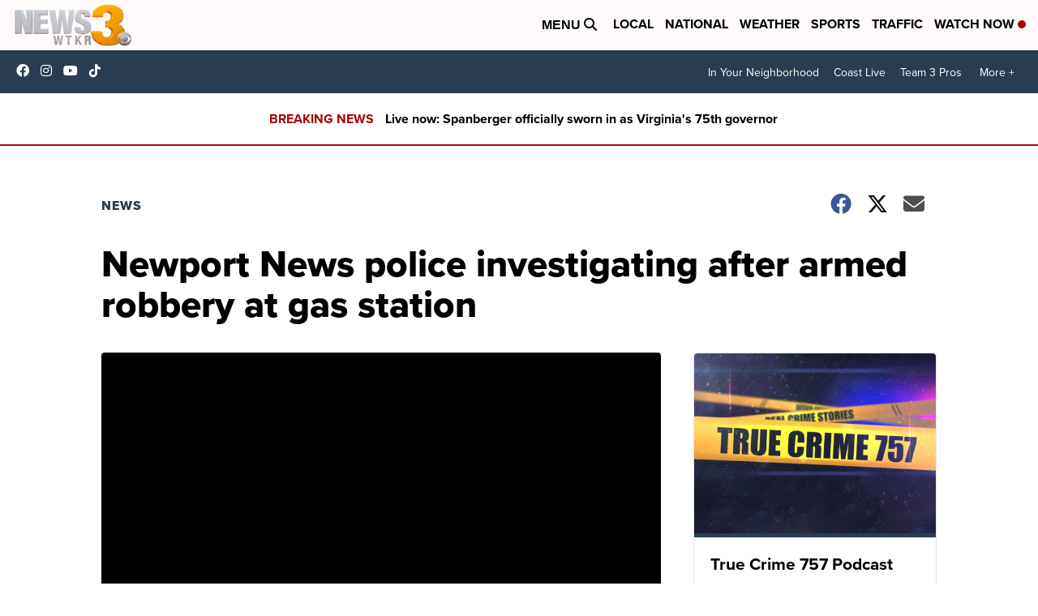

--- FILE ---
content_type: application/javascript; charset=utf-8
request_url: https://fundingchoicesmessages.google.com/f/AGSKWxViT430ssqocTyT27BekrHj5fMDkcRsm0gQ_T7UtbEmaJpl0Bk5ZXGe-Xru7j_gSI9wStwAvjobPwyAI2NVOVZqlsNkemEIdSD5TJCGj-stuZmICYtq2JlOwPJ7BkuyUWSiHdVR9UtY7NNNrJEEfyU3pd1YedzJP8CqbpFZ-Dz3YUiADBqfRrFIgWdg/_/bottom_adv./images-v2/ad_/onead./adblock.gif?/quigo_ad
body_size: -1292
content:
window['4ae24f7a-a580-43ad-ad7c-3eb2cf01e484'] = true;